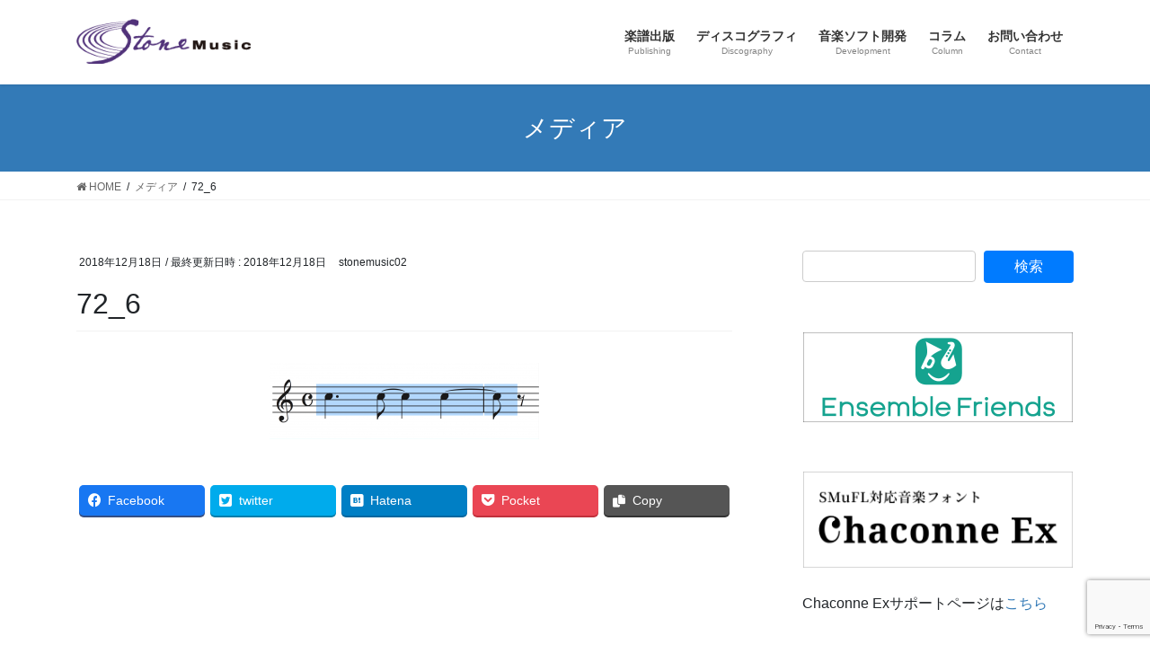

--- FILE ---
content_type: text/html; charset=utf-8
request_url: https://accounts.google.com/o/oauth2/postmessageRelay?parent=https%3A%2F%2Fwww.stonemusic.jp&jsh=m%3B%2F_%2Fscs%2Fabc-static%2F_%2Fjs%2Fk%3Dgapi.lb.en.2kN9-TZiXrM.O%2Fd%3D1%2Frs%3DAHpOoo_B4hu0FeWRuWHfxnZ3V0WubwN7Qw%2Fm%3D__features__
body_size: 163
content:
<!DOCTYPE html><html><head><title></title><meta http-equiv="content-type" content="text/html; charset=utf-8"><meta http-equiv="X-UA-Compatible" content="IE=edge"><meta name="viewport" content="width=device-width, initial-scale=1, minimum-scale=1, maximum-scale=1, user-scalable=0"><script src='https://ssl.gstatic.com/accounts/o/2580342461-postmessagerelay.js' nonce="gFAYHhr3IYBIRE3LwiXLkA"></script></head><body><script type="text/javascript" src="https://apis.google.com/js/rpc:shindig_random.js?onload=init" nonce="gFAYHhr3IYBIRE3LwiXLkA"></script></body></html>

--- FILE ---
content_type: text/html; charset=utf-8
request_url: https://www.google.com/recaptcha/api2/anchor?ar=1&k=6LeFtYIUAAAAAJTt8Bl0VgRJTSM1uwRkhCcMrsUX&co=aHR0cHM6Ly93d3cuc3RvbmVtdXNpYy5qcDo0NDM.&hl=en&v=N67nZn4AqZkNcbeMu4prBgzg&size=invisible&anchor-ms=20000&execute-ms=30000&cb=glr1h3wsczkw
body_size: 48824
content:
<!DOCTYPE HTML><html dir="ltr" lang="en"><head><meta http-equiv="Content-Type" content="text/html; charset=UTF-8">
<meta http-equiv="X-UA-Compatible" content="IE=edge">
<title>reCAPTCHA</title>
<style type="text/css">
/* cyrillic-ext */
@font-face {
  font-family: 'Roboto';
  font-style: normal;
  font-weight: 400;
  font-stretch: 100%;
  src: url(//fonts.gstatic.com/s/roboto/v48/KFO7CnqEu92Fr1ME7kSn66aGLdTylUAMa3GUBHMdazTgWw.woff2) format('woff2');
  unicode-range: U+0460-052F, U+1C80-1C8A, U+20B4, U+2DE0-2DFF, U+A640-A69F, U+FE2E-FE2F;
}
/* cyrillic */
@font-face {
  font-family: 'Roboto';
  font-style: normal;
  font-weight: 400;
  font-stretch: 100%;
  src: url(//fonts.gstatic.com/s/roboto/v48/KFO7CnqEu92Fr1ME7kSn66aGLdTylUAMa3iUBHMdazTgWw.woff2) format('woff2');
  unicode-range: U+0301, U+0400-045F, U+0490-0491, U+04B0-04B1, U+2116;
}
/* greek-ext */
@font-face {
  font-family: 'Roboto';
  font-style: normal;
  font-weight: 400;
  font-stretch: 100%;
  src: url(//fonts.gstatic.com/s/roboto/v48/KFO7CnqEu92Fr1ME7kSn66aGLdTylUAMa3CUBHMdazTgWw.woff2) format('woff2');
  unicode-range: U+1F00-1FFF;
}
/* greek */
@font-face {
  font-family: 'Roboto';
  font-style: normal;
  font-weight: 400;
  font-stretch: 100%;
  src: url(//fonts.gstatic.com/s/roboto/v48/KFO7CnqEu92Fr1ME7kSn66aGLdTylUAMa3-UBHMdazTgWw.woff2) format('woff2');
  unicode-range: U+0370-0377, U+037A-037F, U+0384-038A, U+038C, U+038E-03A1, U+03A3-03FF;
}
/* math */
@font-face {
  font-family: 'Roboto';
  font-style: normal;
  font-weight: 400;
  font-stretch: 100%;
  src: url(//fonts.gstatic.com/s/roboto/v48/KFO7CnqEu92Fr1ME7kSn66aGLdTylUAMawCUBHMdazTgWw.woff2) format('woff2');
  unicode-range: U+0302-0303, U+0305, U+0307-0308, U+0310, U+0312, U+0315, U+031A, U+0326-0327, U+032C, U+032F-0330, U+0332-0333, U+0338, U+033A, U+0346, U+034D, U+0391-03A1, U+03A3-03A9, U+03B1-03C9, U+03D1, U+03D5-03D6, U+03F0-03F1, U+03F4-03F5, U+2016-2017, U+2034-2038, U+203C, U+2040, U+2043, U+2047, U+2050, U+2057, U+205F, U+2070-2071, U+2074-208E, U+2090-209C, U+20D0-20DC, U+20E1, U+20E5-20EF, U+2100-2112, U+2114-2115, U+2117-2121, U+2123-214F, U+2190, U+2192, U+2194-21AE, U+21B0-21E5, U+21F1-21F2, U+21F4-2211, U+2213-2214, U+2216-22FF, U+2308-230B, U+2310, U+2319, U+231C-2321, U+2336-237A, U+237C, U+2395, U+239B-23B7, U+23D0, U+23DC-23E1, U+2474-2475, U+25AF, U+25B3, U+25B7, U+25BD, U+25C1, U+25CA, U+25CC, U+25FB, U+266D-266F, U+27C0-27FF, U+2900-2AFF, U+2B0E-2B11, U+2B30-2B4C, U+2BFE, U+3030, U+FF5B, U+FF5D, U+1D400-1D7FF, U+1EE00-1EEFF;
}
/* symbols */
@font-face {
  font-family: 'Roboto';
  font-style: normal;
  font-weight: 400;
  font-stretch: 100%;
  src: url(//fonts.gstatic.com/s/roboto/v48/KFO7CnqEu92Fr1ME7kSn66aGLdTylUAMaxKUBHMdazTgWw.woff2) format('woff2');
  unicode-range: U+0001-000C, U+000E-001F, U+007F-009F, U+20DD-20E0, U+20E2-20E4, U+2150-218F, U+2190, U+2192, U+2194-2199, U+21AF, U+21E6-21F0, U+21F3, U+2218-2219, U+2299, U+22C4-22C6, U+2300-243F, U+2440-244A, U+2460-24FF, U+25A0-27BF, U+2800-28FF, U+2921-2922, U+2981, U+29BF, U+29EB, U+2B00-2BFF, U+4DC0-4DFF, U+FFF9-FFFB, U+10140-1018E, U+10190-1019C, U+101A0, U+101D0-101FD, U+102E0-102FB, U+10E60-10E7E, U+1D2C0-1D2D3, U+1D2E0-1D37F, U+1F000-1F0FF, U+1F100-1F1AD, U+1F1E6-1F1FF, U+1F30D-1F30F, U+1F315, U+1F31C, U+1F31E, U+1F320-1F32C, U+1F336, U+1F378, U+1F37D, U+1F382, U+1F393-1F39F, U+1F3A7-1F3A8, U+1F3AC-1F3AF, U+1F3C2, U+1F3C4-1F3C6, U+1F3CA-1F3CE, U+1F3D4-1F3E0, U+1F3ED, U+1F3F1-1F3F3, U+1F3F5-1F3F7, U+1F408, U+1F415, U+1F41F, U+1F426, U+1F43F, U+1F441-1F442, U+1F444, U+1F446-1F449, U+1F44C-1F44E, U+1F453, U+1F46A, U+1F47D, U+1F4A3, U+1F4B0, U+1F4B3, U+1F4B9, U+1F4BB, U+1F4BF, U+1F4C8-1F4CB, U+1F4D6, U+1F4DA, U+1F4DF, U+1F4E3-1F4E6, U+1F4EA-1F4ED, U+1F4F7, U+1F4F9-1F4FB, U+1F4FD-1F4FE, U+1F503, U+1F507-1F50B, U+1F50D, U+1F512-1F513, U+1F53E-1F54A, U+1F54F-1F5FA, U+1F610, U+1F650-1F67F, U+1F687, U+1F68D, U+1F691, U+1F694, U+1F698, U+1F6AD, U+1F6B2, U+1F6B9-1F6BA, U+1F6BC, U+1F6C6-1F6CF, U+1F6D3-1F6D7, U+1F6E0-1F6EA, U+1F6F0-1F6F3, U+1F6F7-1F6FC, U+1F700-1F7FF, U+1F800-1F80B, U+1F810-1F847, U+1F850-1F859, U+1F860-1F887, U+1F890-1F8AD, U+1F8B0-1F8BB, U+1F8C0-1F8C1, U+1F900-1F90B, U+1F93B, U+1F946, U+1F984, U+1F996, U+1F9E9, U+1FA00-1FA6F, U+1FA70-1FA7C, U+1FA80-1FA89, U+1FA8F-1FAC6, U+1FACE-1FADC, U+1FADF-1FAE9, U+1FAF0-1FAF8, U+1FB00-1FBFF;
}
/* vietnamese */
@font-face {
  font-family: 'Roboto';
  font-style: normal;
  font-weight: 400;
  font-stretch: 100%;
  src: url(//fonts.gstatic.com/s/roboto/v48/KFO7CnqEu92Fr1ME7kSn66aGLdTylUAMa3OUBHMdazTgWw.woff2) format('woff2');
  unicode-range: U+0102-0103, U+0110-0111, U+0128-0129, U+0168-0169, U+01A0-01A1, U+01AF-01B0, U+0300-0301, U+0303-0304, U+0308-0309, U+0323, U+0329, U+1EA0-1EF9, U+20AB;
}
/* latin-ext */
@font-face {
  font-family: 'Roboto';
  font-style: normal;
  font-weight: 400;
  font-stretch: 100%;
  src: url(//fonts.gstatic.com/s/roboto/v48/KFO7CnqEu92Fr1ME7kSn66aGLdTylUAMa3KUBHMdazTgWw.woff2) format('woff2');
  unicode-range: U+0100-02BA, U+02BD-02C5, U+02C7-02CC, U+02CE-02D7, U+02DD-02FF, U+0304, U+0308, U+0329, U+1D00-1DBF, U+1E00-1E9F, U+1EF2-1EFF, U+2020, U+20A0-20AB, U+20AD-20C0, U+2113, U+2C60-2C7F, U+A720-A7FF;
}
/* latin */
@font-face {
  font-family: 'Roboto';
  font-style: normal;
  font-weight: 400;
  font-stretch: 100%;
  src: url(//fonts.gstatic.com/s/roboto/v48/KFO7CnqEu92Fr1ME7kSn66aGLdTylUAMa3yUBHMdazQ.woff2) format('woff2');
  unicode-range: U+0000-00FF, U+0131, U+0152-0153, U+02BB-02BC, U+02C6, U+02DA, U+02DC, U+0304, U+0308, U+0329, U+2000-206F, U+20AC, U+2122, U+2191, U+2193, U+2212, U+2215, U+FEFF, U+FFFD;
}
/* cyrillic-ext */
@font-face {
  font-family: 'Roboto';
  font-style: normal;
  font-weight: 500;
  font-stretch: 100%;
  src: url(//fonts.gstatic.com/s/roboto/v48/KFO7CnqEu92Fr1ME7kSn66aGLdTylUAMa3GUBHMdazTgWw.woff2) format('woff2');
  unicode-range: U+0460-052F, U+1C80-1C8A, U+20B4, U+2DE0-2DFF, U+A640-A69F, U+FE2E-FE2F;
}
/* cyrillic */
@font-face {
  font-family: 'Roboto';
  font-style: normal;
  font-weight: 500;
  font-stretch: 100%;
  src: url(//fonts.gstatic.com/s/roboto/v48/KFO7CnqEu92Fr1ME7kSn66aGLdTylUAMa3iUBHMdazTgWw.woff2) format('woff2');
  unicode-range: U+0301, U+0400-045F, U+0490-0491, U+04B0-04B1, U+2116;
}
/* greek-ext */
@font-face {
  font-family: 'Roboto';
  font-style: normal;
  font-weight: 500;
  font-stretch: 100%;
  src: url(//fonts.gstatic.com/s/roboto/v48/KFO7CnqEu92Fr1ME7kSn66aGLdTylUAMa3CUBHMdazTgWw.woff2) format('woff2');
  unicode-range: U+1F00-1FFF;
}
/* greek */
@font-face {
  font-family: 'Roboto';
  font-style: normal;
  font-weight: 500;
  font-stretch: 100%;
  src: url(//fonts.gstatic.com/s/roboto/v48/KFO7CnqEu92Fr1ME7kSn66aGLdTylUAMa3-UBHMdazTgWw.woff2) format('woff2');
  unicode-range: U+0370-0377, U+037A-037F, U+0384-038A, U+038C, U+038E-03A1, U+03A3-03FF;
}
/* math */
@font-face {
  font-family: 'Roboto';
  font-style: normal;
  font-weight: 500;
  font-stretch: 100%;
  src: url(//fonts.gstatic.com/s/roboto/v48/KFO7CnqEu92Fr1ME7kSn66aGLdTylUAMawCUBHMdazTgWw.woff2) format('woff2');
  unicode-range: U+0302-0303, U+0305, U+0307-0308, U+0310, U+0312, U+0315, U+031A, U+0326-0327, U+032C, U+032F-0330, U+0332-0333, U+0338, U+033A, U+0346, U+034D, U+0391-03A1, U+03A3-03A9, U+03B1-03C9, U+03D1, U+03D5-03D6, U+03F0-03F1, U+03F4-03F5, U+2016-2017, U+2034-2038, U+203C, U+2040, U+2043, U+2047, U+2050, U+2057, U+205F, U+2070-2071, U+2074-208E, U+2090-209C, U+20D0-20DC, U+20E1, U+20E5-20EF, U+2100-2112, U+2114-2115, U+2117-2121, U+2123-214F, U+2190, U+2192, U+2194-21AE, U+21B0-21E5, U+21F1-21F2, U+21F4-2211, U+2213-2214, U+2216-22FF, U+2308-230B, U+2310, U+2319, U+231C-2321, U+2336-237A, U+237C, U+2395, U+239B-23B7, U+23D0, U+23DC-23E1, U+2474-2475, U+25AF, U+25B3, U+25B7, U+25BD, U+25C1, U+25CA, U+25CC, U+25FB, U+266D-266F, U+27C0-27FF, U+2900-2AFF, U+2B0E-2B11, U+2B30-2B4C, U+2BFE, U+3030, U+FF5B, U+FF5D, U+1D400-1D7FF, U+1EE00-1EEFF;
}
/* symbols */
@font-face {
  font-family: 'Roboto';
  font-style: normal;
  font-weight: 500;
  font-stretch: 100%;
  src: url(//fonts.gstatic.com/s/roboto/v48/KFO7CnqEu92Fr1ME7kSn66aGLdTylUAMaxKUBHMdazTgWw.woff2) format('woff2');
  unicode-range: U+0001-000C, U+000E-001F, U+007F-009F, U+20DD-20E0, U+20E2-20E4, U+2150-218F, U+2190, U+2192, U+2194-2199, U+21AF, U+21E6-21F0, U+21F3, U+2218-2219, U+2299, U+22C4-22C6, U+2300-243F, U+2440-244A, U+2460-24FF, U+25A0-27BF, U+2800-28FF, U+2921-2922, U+2981, U+29BF, U+29EB, U+2B00-2BFF, U+4DC0-4DFF, U+FFF9-FFFB, U+10140-1018E, U+10190-1019C, U+101A0, U+101D0-101FD, U+102E0-102FB, U+10E60-10E7E, U+1D2C0-1D2D3, U+1D2E0-1D37F, U+1F000-1F0FF, U+1F100-1F1AD, U+1F1E6-1F1FF, U+1F30D-1F30F, U+1F315, U+1F31C, U+1F31E, U+1F320-1F32C, U+1F336, U+1F378, U+1F37D, U+1F382, U+1F393-1F39F, U+1F3A7-1F3A8, U+1F3AC-1F3AF, U+1F3C2, U+1F3C4-1F3C6, U+1F3CA-1F3CE, U+1F3D4-1F3E0, U+1F3ED, U+1F3F1-1F3F3, U+1F3F5-1F3F7, U+1F408, U+1F415, U+1F41F, U+1F426, U+1F43F, U+1F441-1F442, U+1F444, U+1F446-1F449, U+1F44C-1F44E, U+1F453, U+1F46A, U+1F47D, U+1F4A3, U+1F4B0, U+1F4B3, U+1F4B9, U+1F4BB, U+1F4BF, U+1F4C8-1F4CB, U+1F4D6, U+1F4DA, U+1F4DF, U+1F4E3-1F4E6, U+1F4EA-1F4ED, U+1F4F7, U+1F4F9-1F4FB, U+1F4FD-1F4FE, U+1F503, U+1F507-1F50B, U+1F50D, U+1F512-1F513, U+1F53E-1F54A, U+1F54F-1F5FA, U+1F610, U+1F650-1F67F, U+1F687, U+1F68D, U+1F691, U+1F694, U+1F698, U+1F6AD, U+1F6B2, U+1F6B9-1F6BA, U+1F6BC, U+1F6C6-1F6CF, U+1F6D3-1F6D7, U+1F6E0-1F6EA, U+1F6F0-1F6F3, U+1F6F7-1F6FC, U+1F700-1F7FF, U+1F800-1F80B, U+1F810-1F847, U+1F850-1F859, U+1F860-1F887, U+1F890-1F8AD, U+1F8B0-1F8BB, U+1F8C0-1F8C1, U+1F900-1F90B, U+1F93B, U+1F946, U+1F984, U+1F996, U+1F9E9, U+1FA00-1FA6F, U+1FA70-1FA7C, U+1FA80-1FA89, U+1FA8F-1FAC6, U+1FACE-1FADC, U+1FADF-1FAE9, U+1FAF0-1FAF8, U+1FB00-1FBFF;
}
/* vietnamese */
@font-face {
  font-family: 'Roboto';
  font-style: normal;
  font-weight: 500;
  font-stretch: 100%;
  src: url(//fonts.gstatic.com/s/roboto/v48/KFO7CnqEu92Fr1ME7kSn66aGLdTylUAMa3OUBHMdazTgWw.woff2) format('woff2');
  unicode-range: U+0102-0103, U+0110-0111, U+0128-0129, U+0168-0169, U+01A0-01A1, U+01AF-01B0, U+0300-0301, U+0303-0304, U+0308-0309, U+0323, U+0329, U+1EA0-1EF9, U+20AB;
}
/* latin-ext */
@font-face {
  font-family: 'Roboto';
  font-style: normal;
  font-weight: 500;
  font-stretch: 100%;
  src: url(//fonts.gstatic.com/s/roboto/v48/KFO7CnqEu92Fr1ME7kSn66aGLdTylUAMa3KUBHMdazTgWw.woff2) format('woff2');
  unicode-range: U+0100-02BA, U+02BD-02C5, U+02C7-02CC, U+02CE-02D7, U+02DD-02FF, U+0304, U+0308, U+0329, U+1D00-1DBF, U+1E00-1E9F, U+1EF2-1EFF, U+2020, U+20A0-20AB, U+20AD-20C0, U+2113, U+2C60-2C7F, U+A720-A7FF;
}
/* latin */
@font-face {
  font-family: 'Roboto';
  font-style: normal;
  font-weight: 500;
  font-stretch: 100%;
  src: url(//fonts.gstatic.com/s/roboto/v48/KFO7CnqEu92Fr1ME7kSn66aGLdTylUAMa3yUBHMdazQ.woff2) format('woff2');
  unicode-range: U+0000-00FF, U+0131, U+0152-0153, U+02BB-02BC, U+02C6, U+02DA, U+02DC, U+0304, U+0308, U+0329, U+2000-206F, U+20AC, U+2122, U+2191, U+2193, U+2212, U+2215, U+FEFF, U+FFFD;
}
/* cyrillic-ext */
@font-face {
  font-family: 'Roboto';
  font-style: normal;
  font-weight: 900;
  font-stretch: 100%;
  src: url(//fonts.gstatic.com/s/roboto/v48/KFO7CnqEu92Fr1ME7kSn66aGLdTylUAMa3GUBHMdazTgWw.woff2) format('woff2');
  unicode-range: U+0460-052F, U+1C80-1C8A, U+20B4, U+2DE0-2DFF, U+A640-A69F, U+FE2E-FE2F;
}
/* cyrillic */
@font-face {
  font-family: 'Roboto';
  font-style: normal;
  font-weight: 900;
  font-stretch: 100%;
  src: url(//fonts.gstatic.com/s/roboto/v48/KFO7CnqEu92Fr1ME7kSn66aGLdTylUAMa3iUBHMdazTgWw.woff2) format('woff2');
  unicode-range: U+0301, U+0400-045F, U+0490-0491, U+04B0-04B1, U+2116;
}
/* greek-ext */
@font-face {
  font-family: 'Roboto';
  font-style: normal;
  font-weight: 900;
  font-stretch: 100%;
  src: url(//fonts.gstatic.com/s/roboto/v48/KFO7CnqEu92Fr1ME7kSn66aGLdTylUAMa3CUBHMdazTgWw.woff2) format('woff2');
  unicode-range: U+1F00-1FFF;
}
/* greek */
@font-face {
  font-family: 'Roboto';
  font-style: normal;
  font-weight: 900;
  font-stretch: 100%;
  src: url(//fonts.gstatic.com/s/roboto/v48/KFO7CnqEu92Fr1ME7kSn66aGLdTylUAMa3-UBHMdazTgWw.woff2) format('woff2');
  unicode-range: U+0370-0377, U+037A-037F, U+0384-038A, U+038C, U+038E-03A1, U+03A3-03FF;
}
/* math */
@font-face {
  font-family: 'Roboto';
  font-style: normal;
  font-weight: 900;
  font-stretch: 100%;
  src: url(//fonts.gstatic.com/s/roboto/v48/KFO7CnqEu92Fr1ME7kSn66aGLdTylUAMawCUBHMdazTgWw.woff2) format('woff2');
  unicode-range: U+0302-0303, U+0305, U+0307-0308, U+0310, U+0312, U+0315, U+031A, U+0326-0327, U+032C, U+032F-0330, U+0332-0333, U+0338, U+033A, U+0346, U+034D, U+0391-03A1, U+03A3-03A9, U+03B1-03C9, U+03D1, U+03D5-03D6, U+03F0-03F1, U+03F4-03F5, U+2016-2017, U+2034-2038, U+203C, U+2040, U+2043, U+2047, U+2050, U+2057, U+205F, U+2070-2071, U+2074-208E, U+2090-209C, U+20D0-20DC, U+20E1, U+20E5-20EF, U+2100-2112, U+2114-2115, U+2117-2121, U+2123-214F, U+2190, U+2192, U+2194-21AE, U+21B0-21E5, U+21F1-21F2, U+21F4-2211, U+2213-2214, U+2216-22FF, U+2308-230B, U+2310, U+2319, U+231C-2321, U+2336-237A, U+237C, U+2395, U+239B-23B7, U+23D0, U+23DC-23E1, U+2474-2475, U+25AF, U+25B3, U+25B7, U+25BD, U+25C1, U+25CA, U+25CC, U+25FB, U+266D-266F, U+27C0-27FF, U+2900-2AFF, U+2B0E-2B11, U+2B30-2B4C, U+2BFE, U+3030, U+FF5B, U+FF5D, U+1D400-1D7FF, U+1EE00-1EEFF;
}
/* symbols */
@font-face {
  font-family: 'Roboto';
  font-style: normal;
  font-weight: 900;
  font-stretch: 100%;
  src: url(//fonts.gstatic.com/s/roboto/v48/KFO7CnqEu92Fr1ME7kSn66aGLdTylUAMaxKUBHMdazTgWw.woff2) format('woff2');
  unicode-range: U+0001-000C, U+000E-001F, U+007F-009F, U+20DD-20E0, U+20E2-20E4, U+2150-218F, U+2190, U+2192, U+2194-2199, U+21AF, U+21E6-21F0, U+21F3, U+2218-2219, U+2299, U+22C4-22C6, U+2300-243F, U+2440-244A, U+2460-24FF, U+25A0-27BF, U+2800-28FF, U+2921-2922, U+2981, U+29BF, U+29EB, U+2B00-2BFF, U+4DC0-4DFF, U+FFF9-FFFB, U+10140-1018E, U+10190-1019C, U+101A0, U+101D0-101FD, U+102E0-102FB, U+10E60-10E7E, U+1D2C0-1D2D3, U+1D2E0-1D37F, U+1F000-1F0FF, U+1F100-1F1AD, U+1F1E6-1F1FF, U+1F30D-1F30F, U+1F315, U+1F31C, U+1F31E, U+1F320-1F32C, U+1F336, U+1F378, U+1F37D, U+1F382, U+1F393-1F39F, U+1F3A7-1F3A8, U+1F3AC-1F3AF, U+1F3C2, U+1F3C4-1F3C6, U+1F3CA-1F3CE, U+1F3D4-1F3E0, U+1F3ED, U+1F3F1-1F3F3, U+1F3F5-1F3F7, U+1F408, U+1F415, U+1F41F, U+1F426, U+1F43F, U+1F441-1F442, U+1F444, U+1F446-1F449, U+1F44C-1F44E, U+1F453, U+1F46A, U+1F47D, U+1F4A3, U+1F4B0, U+1F4B3, U+1F4B9, U+1F4BB, U+1F4BF, U+1F4C8-1F4CB, U+1F4D6, U+1F4DA, U+1F4DF, U+1F4E3-1F4E6, U+1F4EA-1F4ED, U+1F4F7, U+1F4F9-1F4FB, U+1F4FD-1F4FE, U+1F503, U+1F507-1F50B, U+1F50D, U+1F512-1F513, U+1F53E-1F54A, U+1F54F-1F5FA, U+1F610, U+1F650-1F67F, U+1F687, U+1F68D, U+1F691, U+1F694, U+1F698, U+1F6AD, U+1F6B2, U+1F6B9-1F6BA, U+1F6BC, U+1F6C6-1F6CF, U+1F6D3-1F6D7, U+1F6E0-1F6EA, U+1F6F0-1F6F3, U+1F6F7-1F6FC, U+1F700-1F7FF, U+1F800-1F80B, U+1F810-1F847, U+1F850-1F859, U+1F860-1F887, U+1F890-1F8AD, U+1F8B0-1F8BB, U+1F8C0-1F8C1, U+1F900-1F90B, U+1F93B, U+1F946, U+1F984, U+1F996, U+1F9E9, U+1FA00-1FA6F, U+1FA70-1FA7C, U+1FA80-1FA89, U+1FA8F-1FAC6, U+1FACE-1FADC, U+1FADF-1FAE9, U+1FAF0-1FAF8, U+1FB00-1FBFF;
}
/* vietnamese */
@font-face {
  font-family: 'Roboto';
  font-style: normal;
  font-weight: 900;
  font-stretch: 100%;
  src: url(//fonts.gstatic.com/s/roboto/v48/KFO7CnqEu92Fr1ME7kSn66aGLdTylUAMa3OUBHMdazTgWw.woff2) format('woff2');
  unicode-range: U+0102-0103, U+0110-0111, U+0128-0129, U+0168-0169, U+01A0-01A1, U+01AF-01B0, U+0300-0301, U+0303-0304, U+0308-0309, U+0323, U+0329, U+1EA0-1EF9, U+20AB;
}
/* latin-ext */
@font-face {
  font-family: 'Roboto';
  font-style: normal;
  font-weight: 900;
  font-stretch: 100%;
  src: url(//fonts.gstatic.com/s/roboto/v48/KFO7CnqEu92Fr1ME7kSn66aGLdTylUAMa3KUBHMdazTgWw.woff2) format('woff2');
  unicode-range: U+0100-02BA, U+02BD-02C5, U+02C7-02CC, U+02CE-02D7, U+02DD-02FF, U+0304, U+0308, U+0329, U+1D00-1DBF, U+1E00-1E9F, U+1EF2-1EFF, U+2020, U+20A0-20AB, U+20AD-20C0, U+2113, U+2C60-2C7F, U+A720-A7FF;
}
/* latin */
@font-face {
  font-family: 'Roboto';
  font-style: normal;
  font-weight: 900;
  font-stretch: 100%;
  src: url(//fonts.gstatic.com/s/roboto/v48/KFO7CnqEu92Fr1ME7kSn66aGLdTylUAMa3yUBHMdazQ.woff2) format('woff2');
  unicode-range: U+0000-00FF, U+0131, U+0152-0153, U+02BB-02BC, U+02C6, U+02DA, U+02DC, U+0304, U+0308, U+0329, U+2000-206F, U+20AC, U+2122, U+2191, U+2193, U+2212, U+2215, U+FEFF, U+FFFD;
}

</style>
<link rel="stylesheet" type="text/css" href="https://www.gstatic.com/recaptcha/releases/N67nZn4AqZkNcbeMu4prBgzg/styles__ltr.css">
<script nonce="4sSARDUvF5mS_FURtcjweA" type="text/javascript">window['__recaptcha_api'] = 'https://www.google.com/recaptcha/api2/';</script>
<script type="text/javascript" src="https://www.gstatic.com/recaptcha/releases/N67nZn4AqZkNcbeMu4prBgzg/recaptcha__en.js" nonce="4sSARDUvF5mS_FURtcjweA">
      
    </script></head>
<body><div id="rc-anchor-alert" class="rc-anchor-alert"></div>
<input type="hidden" id="recaptcha-token" value="[base64]">
<script type="text/javascript" nonce="4sSARDUvF5mS_FURtcjweA">
      recaptcha.anchor.Main.init("[\x22ainput\x22,[\x22bgdata\x22,\x22\x22,\[base64]/[base64]/[base64]/[base64]/[base64]/UltsKytdPUU6KEU8MjA0OD9SW2wrK109RT4+NnwxOTI6KChFJjY0NTEyKT09NTUyOTYmJk0rMTxjLmxlbmd0aCYmKGMuY2hhckNvZGVBdChNKzEpJjY0NTEyKT09NTYzMjA/[base64]/[base64]/[base64]/[base64]/[base64]/[base64]/[base64]\x22,\[base64]\\u003d\x22,\[base64]/VMOkYMKSBjrDm8OAwqjCrVhbDcK/SFIrwq3DmsK/[base64]/wpfCtBfCpVzDs8OIeyspMcKMAcO4wqF/[base64]/CpMKSwqRNw5rCv8OJYcOZY8KAw5TCgiNHK1fDkwwKwq4Rw7bDjsOmZDRhwrzCl3Nxw6jCkMOaD8OleMKVRApTw6DDkzrCmEnConF4ScKqw6BoeTEbwrpCfibChg0KesK3wobCrxFSw53CgDfCtsOHwqjDiBPDvcK3MMK6w5/[base64]/[base64]/wo7Ci8KEw78Dw5DCi8K3wrocesKlbMK4JcKDQ8OYMRjCjylvw4ZqwpzCmwhPwr/Cr8K5wozDtgknc8OXw5cUZloxwpNHw4VSA8KlTMKSw7HDnlczTMK8IXzClDQ5w6pqa2bCtcKJw6c5wqrCtsK1X1oUwoJ4KgJ1wpEBNcOqwpQ0VsKQw5bDtmFgw4vCt8O9w7g8eVQ5OsOGdwNlwpowJ8KKw5bCn8Kpw48Xw7XCmW5swqVPwptPax8HP8ORVk/DvzfCrcOIw5s/w4Rtw48CUVh7XMKZEAbDrMKJNsOoK219WhPDsktDw7nDoVhfGsKpw5B6wplNw5NvwoZMchtRA8KkF8Ohw4p/w7lmw5rDocOgIMOIwoUdCBoBFcKawq97VQcwUUMyworDtMKOIcK2MMKdNR/[base64]/IcOBw63DhcOZE3tvw6/CknzDiHPDkzHCt8K1eyB+F8O7YsOWw6xEw5fCrHDCp8OGw7rCvsOAw7s2UVIYf8OxUAvCg8OFBAIfw5cwwoPDjcOXw5XCl8OXwrvCuR9Gw4PCl8KVwql0wqbDrAhSwr3DjsKWw6J5wr0rIsK1MMOZw6nDpWB0bz9RwqjDsMKDwpnCrGPDsn/DqQrCnV/CvTrDqnsswqIFcC/Ci8Ktw6bCssKMwrBOPBfCvMK0w5/Dn0d5GcKgw6jClwVzwoxdPFQBwqAqCnnDrEUfw4xIMlh1wqvCi3oYwpJ9P8KaWTnCvl/CscOdw5vDlsKpSMKfwr4WwoTCl8KjwpxpLcOfwp7CiMK7CsKYQzHDqMO+HzHDkWBxEcKmwr3Co8OuYsKjS8KwwrzCrUDDuxTDhhbCiTjCm8KdEBwXw4dCw7DDu8KmKUHCuXTCsR1zw77CisK+b8KBwoU0w65fwq3Cm8OJUcOsI2rCqcKww7/DsirCoWnDl8Ksw6pvB8ObSFIbasKCNMKBU8OvM1R9McK1wp4ZJFjClsODbcO0w5BBwpMKc3lXwptBw5DDu8K/csKtwrQYw63CucKFwrnDiG4Ic8KCwonCpn3DqcOJw6URwq03wr7CksONw5rCvx1Iw448wr99w4TCjhzDvjhmcH19OcK0wrhNY8OFw6rDnkHDmcOfw5RnWsO7S1XCncKmHBIrVx0Cwp9lwr8HN1HDgMO7elLCq8KeBXAdwrtQJcOPwrnCiAfCoXfCqynDocK2wq/Cp8OCdMKvE3jCqnAWw51sasO8w5Mcw6wPK8O7CRrDlsKOYsKGwqHDlcKgR1kSI8KXwpHDqlFYwqLCj3rCp8O8CsOcGijDmxXDoH3Cl8OjMmfDjQ82wqtEAUF0AcOxw41fKcKYw5LClWvDlFPDsMKow7/DvQZ4w5bDoyB+N8OfwoLDiTDCjRBQw4/CjVQ2wq/[base64]/[base64]/Ds8Oow7M5PRzCu2sYOz4kRsOeKgjDlsKuwrA0GD1bQSTDjMKBLsKqMsKMwoDDk8OQHGTDtG/Duj0Jw7LDhsOyImHCmQpafmjDuwAww7UKEsO/QB/[base64]/DhGfCkQ7CjcK0EsOBGUrDlsObQk9QGDF0QRfCg04aTyt1Z8KRw7bDpsODTMOOZ8OTFsKhImkKf3JZw4zCssOGBWh/w7nDlkLCuMOAw5nDtUDCsB0Iw5NDwpYYKcKtwoHDllYrw47DuETCnMKmBsK/[base64]/w4nDmAnDn8O6ai7DhSjCpkMYdcKjwrvCnBrCrU3Cj1jDv07DiEbCmz9uJxXCmMKnD8OZw4fCm8O8ZzEYwo7DtsOBwqs8WCxOAcOTwoA5MsK7w5BCw77CgMKMM1UPwrPCmQ0gw67ChEZhwoBUwpB/[base64]/CjcOIwoF9b8OlY8KRRsOacsKtwowzTsO+ZgtCwoTDmxY1w7dXw4LDiDvCl8KVAMOMFGLCt8KJw5LDrVRewog+aTsbwpFFfsOhB8Kdw4RGJF1cwp9VETjCj3VYbsOfbDAxUcK/w5HCqhtFecKDdcKGSMOsHjfDtHfDvMObwp7Ct8Kvwo/[base64]/w5AbBWl9JRvDiU90wqjCtMKAw4TCiUlhw7kiQC7ClsKdB3pxwpHCjsKxCj1LFT/Dl8Oaw451wrfDlsK9Gn0nwrkZcMODTcOnWT7CsXIKw4Bdw7XDrMOkBsOBcTc8w6jCsklIw6LCtsOiwp7DvW8nf1DCl8Kuw5I9UlhRYsKWBFgwwppXw5h+AGrDqsOhBcOIwqdww6AAwrg9w5x8wpM2w6LCpnDCk2kOO8OOCTcqYMOWK8OcUi3CqRVSNWV/[base64]/[base64]/DlUFLw6dSJcOww5HDj2AxPnvDjlh+w7HCucO7IMONw7rCgMKbTcKUwqdCdMOwM8KJM8K0SWQYwqg6wrpCwqsPwrzDulBSw6p2T2LDml0FwoXDhsOoKARbQ2xzVR7DtsO+wq/Dlmlswq0QFRdvMiV8wq8NW0U0FRkOFn/DmzNlw5XDqynCu8Kbw6zCuDhHI1ckwqjDvmPCqMOXwrJBwqx9w7TCjMK5wp0yCxrCp8K/w5V4wrdowqPCkcKuw4fDhzJsdSNow4NaE2seVDHDhcKzwrR2Q0xJZ1IEwqLClhPDhGPDgG/CkCDDrcKHWzoQw5DDlQJHw5/ClsOHDWnDoMOIbcOvwqlnX8Krw6FLLC3DmH7DjiDDlURFwrVaw7gnV8Kww6cKwpZiLBhowrXCqS/DigEww6J/[base64]/DvEPCjcKPVnUZLBbDqsOpJ8O/wrXCrMKqVVXCriLDv150w6PCiMO2w78GwrPCjCLDmH3DmjxNYlInIMKSesO0TsOmw5sfw7UGKC/Dl2cvw7YrB0PCv8K9wptFasKuwogeax9DwoBZw7o7QcOwTVLDhXMcWsONIiAPaMKYwpo5w7fDpMOkcQDDmhzDnzzCpcOdH1jCncOKw4jCo0/Dm8Oyw4PDukp6wp/Dm8K8JERSwqwywrgHRz/CoURvDsKGwqBqwqrDlS1HwrUHQcO3RsKHwoLCr8Kmw6PCnGU/w7FJwo/CrMKpw4HDjVzCgMO+ScK7w7/[base64]/[base64]/CqcKwwpHCjV05wqUyLMOZwrEpw7Fzw4DDnMKiMUfDngnCljZrwopUDsOPwpfDgMKhfcOnw5XCscKfw6p8HyrDjcK6wpLCtcOQUUjDpkJQwo/DoTJ9w5LCiGjCoXhYeml3dcO4BXI4dE/Dk2DClsOewozDkMOAF2HCv1TCsjk4VSfChMO/wqpTw7dEw61uwohVMzrChiLCjcOWd8OoesKARWR6wrvChm1Uw5rCgFPDvcOYbcK+Ph/[base64]/Cp8KyHMOtYSvCgMOAOHlKNkU/TMOJPyBXw5xmHMOgw77Ck05tIXfCqBzCoxYqUsKkwr5LRkENcz3DlcKtwrY6LsKxZcOYZhQOw6ZtwrDChRLCkcKCw5HDt8Kgw4DDmRQZwqzCn2Efwq/Dj8KFacKkw57DpMKcVAjDh8KNUsKRAMOdw4h1P8OrNWXDicK7IwTDrcOGwqHDlsO0P8KEw7zDqVrDh8OODcKgw6Y1LSbChsOFJsKyw7Umw4lNw7prGcK0TDFpwpRzw4gVEMK9w4vDlGYZXsOVRSlPwobDocOCwoAUw6c5w4dtwrHDr8KSRcOVOsOGwoRYwo/Ct37CksO/ETx9SMK+BsKwTA91VWDCosKeYsKmwqABZsKFw6FCwpBIwq5BScKJwrjClMKvwrBJEsKFZMOUQRXDmcKLwqHDt8K2wp/Du1ltBsKBwrzCljcZw5/DosKLL8K+w7zDnsOpZHdFw7zClyBLwoTCqsKtYE0bDMO1DGLCpMOVwq3Dl1xqCMKuUl3Dn8KXXRsIaMO/aldCw4TCn0k3w51FFnvDucKkwojDhsKew67DqcOcK8KKw7nCuMKUSsO8w77Dq8Kiw6HDoUJKFMOGwozDt8Orw6wKKhA4RsOqw5rChTp2w7F/w7vDlBV4wrjDrXnCmMKiw4nDp8OBwoXCkcKQfsOPKMKqUMOdwqZcwpd3w6R3w7LCjcKBw4IvdcKxemjCpy/[base64]/Cj8KlwrZQwqbDrMOxw4F0w4HDoGR2w5kSasKbfcO+R8KpwrzCscKEITTChUkXwrctwooHwp1aw61NM8Ofw7vCoxYPFsOCKWLCqsKOCDnDlRhoKFLDs3DDvnzDksODwrJuwrsLbQnDh2YPwrjCmsOFw4RBe8OpeirDmmDDscO/[base64]/JAErwoBYw77ClcK8AcKDwobDocOhw6kEw57Dn8OBwrMXOsKrwrUKw4PCqhArEQs2w4/DjVwBw7jDkMKbdcODw41PKMOyL8O5wqgTw6XCpcOHwq3DkRbDkAXDtSzDnwHCgcKZekbDqMO3w7pveVnDnQ/CgEHDjQ/CkF4rwqTDpcKnCllFwrwew7HCksOUwokoUMKTa8OXwpkTwoVmBcK8w5/Cl8Kpw5VbQcKoRwTComrDlcK1WkvDjx9LHMO3w58Cw4nCgsKKOSPCrTAmOcKtdsK0EQ0dw70jPcOdAsOPDcO5wpdrwqpXbsOIw5AHelV8wqNzE8O2wqxnw7Vew53CklssIcOuwp4cw65Pw6/CjMOVwpTCm8OSS8K8Qxcew716J8OeworCshbCrMKuwofCq8KbEw/[base64]/ClgbDhcOPZ8O1w7XDqHUjQ8K0KMOjw78Vw53DpSvDhV86wrDDsMKEbcK4B8ONw5FMw7hmTMODFxQow7EpLh/Cm8KWw6MJMcOvwrrDgVxeDsK7wqrDosOrw4nDmBY+XsKfTcKowqs5GWwtw5gRwpjDmsKxw6MIEX7Csz3DtsObw5VXwrV0wp/CgBhMPcOfajpHw6XDtQnDuMOhw6FSw6TCl8OkOWd9asOMwqXDksKxPsO/[base64]/Dt8OwwqsawpjDiU3DjSEjw4/CpyPDhMOtHFw/[base64]/wrdfC8OUODNSw7XCpsOBbsOdw5vCkX7CmkAObj0nWWrDpcOcw5TDrXtDUcOLLsODw7bDmsOQK8Ovw7EiJMO8wrg7woFpw67CqsO6EsKZwrrCnMKTPMKBwozDgcOYw7jCrRDDpil5w6tRFMKGw5/CuMKrbMKiw6nDncO8Yz4zw7vCtsOxNsKsL8Kswo0jR8OLMcK8w7MdWMK2WwBfwrfCrcOVFGx5UsKLw5fDiRpxCgLCrsOYRMOKZGtRQDfDv8O0WhcZSHsdMsKuQF/DisOAaMK/NcKAwrXCnsOlKDrDs2Yxw6nDlsOTw6vCvcOwdVbDkk7DjMKZwq9ESFjCkcO8w4nDnsKRLMKSwoZ8Mn/DvGZxOUjDosKGLEHDglDCgllpwqdRcgHCmmxzw5TDmAEDwoDCvsOBwofCrzrDtsOSw5BAwrbCicOewohkwpFEw5TDkkvDhMOPHBYdcsKROjU3IsKMwoHCvsOSw7PCvMK+w4zDmcO8a2vCosOOwrjDu8OzHxcjw4QkEwZAZcOSFsOfW8KFw61Mw7dHBhcSw6/DoVBxwqJ3w7fDtD4QwpXCksOHwozCigdBWwxyLyDCuMOqIiQCwppeXsOTwoJpdsOQM8K0w4LDuC/[base64]/CrMKafFdyw4zCujhDS8OgwplYfMKaw7RLwps5w74FwpYNcMKlw6nCrMOLwqjCmMKHCkDDokjDj1TCgTlkwoLCnngPScKEwopkTsKoMxE6DhRUF8K4wqLCgMKiw7fDscKKDMKHNUgXCsKrZl4owpPDvsOyw4LCrcOEw7xDw5JBL8O5wp/DgwHCjE0Aw6MQw61KwqvCn2cnF2xFwphAw6DCh8KxR24eXcOWw4AKGkl/woUuw5oqCQllwrfCjgrCtGpLSMOVcBPCscKmLUhUbWLDh8KLw7jCiw4NDcO9w4TCmGJgBwrCuAPDtWx4wqI2LsOCw5/[base64]/CoC1VZ8OjZcKyw48tZMOMw6rClB11w6LCt8OfGB/[base64]/Cnz7DkwDDnkdnG8OYbMKFwr7DvMODw4PDhgfDjcOAdsKgPxjDi8KGwq0KSmLDvzbDkMK/WD14w7xbw4lHw619wrPCmcKrQMK0w7TDlsO3CE8ZwqN5w4xEdMKMJHZlwpRmwrLCusOKTQljKsOrwpXCisOdwqDCrDsLP8KZLMKvXiU/emnCpFMawrfDhcO3wqTCnsK2w4rDmMKSwp0NwpHDoD5ywrkoByVhf8KNw7PDrDzCqg7Cjy9Bw6DDkcOhJXbCsQF+dE/CrhHCuFUYwrFgw5vCnMKyw4PDqVjDv8KAw7zCvMO7w5hXLMOdAsO+Mwx+LF5eRsKmw65wwrVUwr8hw5Qaw5Rhw4QLw7DCisOdAzZLwp5pUxXDnMKGA8Kcw7jDq8KcJMOmFwXDpz/Ci8KyegTCncOnwrrCt8O2UsKBdMO5Y8KLTxjDk8KDShA+wrZYKMKUw60MwoLDksKENBV7w7g2WMK+a8K9EBvDvm7DpMK2E8OZUsOSccK5UHUXw611woMhwrNzRMOjw4/CtmvDnsObw7DCkcKcw5TDiMKxw6vDqcKjw6rCnRUyW09NLsKowrYPTU7CrwbDoSLCrcKXPsKmw4MeIMKpLsKBDsKJZmY1MsOaCwxuFzfDhhXDgAY2NsO9wrXCrsODwrk7OUnDpHIQwq/DnB7CuV9MwqHDn8OYLzrDnkbCmMORMnHDvinCq8KrGsKVQ8O0w73Ct8KEw5EZw7HCtMOJTDXDqmPCk0vDi342w7DDsnUhbloIAcOFR8K2w4DDvcKbP8KawpEZCcOZwr/Dh8Kqw6TDnMK4wrnCmD7ChxLCvUlkDk3DkzLCvCTDucO5a8KMbVU/B1rCtsO2MVnDhsOhw73DksOURx4+wrnDrSzCtcK7w5Q8w51pDsKNFcOnS8OwZnTDlGnCg8KpZ2JPwrR8wrktwrPDnHkBYHEBFcOVw69janLChcKSZcOlO8KJwoocw57DqivDnGLClCXDhcK7AsKHAHw/IC1vYMKREMO4MsO8Pkk6w4/CrHfDisOYQMK7wq/CkMOFwo9IbsKKwoLCuynCisKOw7nCsQpFwqNew6/[base64]/[base64]/DqcOLw4rCrQJ7w6gtTMO0wqVXeMObIkvDlVrCoBhZDMKgb0rDqsKswrzCgA3DoDjCh8OrWklhwrXCkATCo37CqTJYP8KJF8OsOx3DnMOCw7XCucKGWQ/Dgk4sVMKWScOhwpMkw4HCq8OdNsK2w7XCkjHCnyzClWgqU8KjVA07w5TCgSJ5QcOkw6bClHLDqwIBwqFzwoUTV1LCjmDDqlTDrCfDn0fDqRHDtMOtw4gxw5JCw77Cpn9Ywr9/woHCq2PCh8OZw4vDhMOFZcOvwq9NKh9WwpbDjMOfw5MdwozCqMKdPS3DvRLDi2zCgcK/T8Osw5RNw5RGwr5/[base64]/w7lBOcKoD3ZWYSgqw7R8wrzDrgIgU8KTK8Kpd8Kxw4/DocOSCCTCh8Ote8KUH8KuwrM/[base64]/Cp8KhTArDg0EXwqfCmz3CtUjCvhQjwrnDthvDvzlyD2c1w4fCkyLCvcKqdgtxb8OLBkPCmsOgw7bCtTXCjcK3f2pQw69twqBVXXXChS7DkMONw4srw7fDljzDnxwlwqLDuQFPOj4mwpoDwr/DgsOJw4UOw7dMe8OSXnM2Mgl4RinCqMOrw5gnwooTw5jDs8OFFMKkX8K+Dn/CpUXDpMOHPw17PX5Lwr52LWDDisKgdsKdwo/Dn3bCvcKFwrnDj8KtwrTDnzvCnMK2cgzDicKlwobDvsK8w7jDicO/OC7CiG7Cl8O5w7XCtcKKSsK4w4fCqFwMAkABfsOVLFZ8HsKrH8OJVW1NwrDClcOlVMKvV2E+wrzDhBAswpM7WcKXwqLCnS4pw50jU8KNw6PDvcKfw7DDl8KBVsKNUBZXBCrDucO7w7xOwpFofVIuw6fDsSTDn8Kxw5rCj8Orwr/CnMOPwpYIQMKGWwHChxTDm8OCwp4xMMKJGGbCrAHDhcOXw4rDtMKCThTCk8KTOy7Cu3wjAMOUwovDjcK1w4wCG0lXTG/CtcKMw6oeeMOzA3HDg8O4S2jCssKqwqJiR8KvJcKARcKYLsKxwqJtwp7CmjtYwr4ew5jCgg5uworDrWw/[base64]/MMO6P8OuYmvDhG4vEkfDikDDpcK5wrUmaMO3eMKAw55oO8KvOsOFw4/CinrDi8ORw44obsOJUC0sDsOvw7rCpcODw5XChFF0w5djwpnCnT1dBnZSwpTCl2bDgQwLMRFZaTVYwqXCjhB8UhRUd8O7wrsMw6LDlsOMS8Ogwpd+FsKLDcKQdFFdw6/[base64]/wr3DrsOoVMKzw7bDix7Dsh7CmHY3woLDlMKJHsKQDsKWJmMNwos3wrV7Wz/DmEtTw4XCiwrChkN0wrjDsh3DuAdYw4vDikAqwqI5w7HDpA/Ckjprw5rCnW9yE3FrdF3DixocLsOmdH3ChMOlScOwwpl+H8KdwrzClsOSw4jCtQzDhFgbPxo2Nnktw4jDsSFZeCbCoHp0wrHCi8Ogw4pvDsKwwp/DjFU0LMKZNgjCv1PCsEE1wqPCusKhHhRaw4/[base64]/CnF06wpd+w5FxwoZKBMONUjB+w4XDn8KXw4nCjH/ChFnCoTrCk2jCsEddUcO7XlJAecOfwrvDrRZmw7TCmi3Dg8KxBMKDPmPCisK+w43CkwXDs0V9w57Cl14Wc3MQwqkSCcKuRcOiw4fDgXjCrW/DqMKIXsKkPTx8dg0ww5HDq8K+w5bCg1gdXk7DjUI9McOGaQRYfx7DgU3DiCUpwpU/wosMQ8KywqVyw5Q/[base64]/[base64]/DnMKuZMKCwolDQjUBwoHCosOULFXCnUBtwqcZw6tzEMKeYQgAY8KoKEfDswZdwpoMwovDqsOZVMKDJMOQw7ttw7nCgMOlfMKAfsKFYcKDKm4KwoHDvMKpCxjCpWrCv8KiBnVebgocXiTCjsO2ZcKZw7NUTcKhw5gbRE/CpHrDsCzCp1rDrsOkTi3DosKbHMKBw6B5eMKuOiDCj8KLKjoYZsK9NwxSw4lOdsKbfw3DtsOxwrHClDd4XsKbYwRgwqZRw5HCm8KECcKnWsONw7lbwpbCk8KAw6vDo2QUAMOpwrxbwr/Dr3o5w4PDjB7CmcKGwoJnwrzDkQ/DrRlEw51obMKAw77Cg2/DisKlwqjDmcO4w7YfKcKawoojN8K2ScKOdsKFw77DrXdPwrILQFp2K25pEgPDmcKBcg3DjsKudcOZw7fCgh/DtMKQcxB4OsOnXggyQ8OfbDrDmhgPDsK1w4jCs8KDM1HDoj/[base64]/Dv0Qmw5rCm3cwLsKCXsKmLsOHwrNUw63DuMOeMnzDqhDDkDPCmRzDvV/ChEvCuhTDr8KlNcKkA8K3IsKtW17CrV9Jw67Cknd2FUMDcDvDjXzCiADClMKUbGptwqN8wph2w7XDhcOrUG8Ww4LCpcKbwprDpMKvwqzDtcOfUljCkRUKCMKxwr/CqEMHwp5vaC/Chipww7TCs8KNeRvCh8KyZsO4w7jDsg8wHcO+wr3CuxhqLMKQw6gow492w4PDtibDjjcHPcOew7sgw4Akw4oPZcOhcQXDmcKTw7QfW8KnRsKSLAHDm8K9NwJ/w5xiw47CnsONBSfDl8OQHsOtYsKMS8OPeMKHbcO5wrPCnylZwrV6JMOvbcKPwrxHw5t2IcKgXMKNJsO6CMKcwrw/CUnDq2jDvcOCwrfCtMOgUMK4wr/DicKPw749B8O/[base64]/BMOSwpgTT8K0w77CsMK7w5DDqkXDgcOAwptEwrJowptEUsO4w717wpjClRpwIkHDvcOew5oBUjoaw5DDlhPCncKRw5Yrw6bDoxTDmhlkQEvDgE7Dn00zPmLCiTTCkcKBwq3CqsKww44FbsOlX8Ojw6zDkwPCkEjCnzLDjgTDvU/CtMOpwqFowoxswrd3YT7Dk8OFwpzDocO6w5TCv3jDhcODw7lLGzs0wpx5w4YeSybCksOcwqohwq1FGi7Dh8KdO8KjNVQKwoR1FRbChcKiwoTDosKecnTCgiXCl8OJf8KvDcKEw6DCpsKrKWxNwo/CpsK6KMK/[base64]/UHl9w4TCoMKnCcK3fXp0fMOsw7Baf8KhJ8KUw6gLGi8XeMO9PcKWwpZ7TMO3S8K0w5ttwobDhUvDscKYw4vDlE7Cq8OkS1rDvcKnVsKwCcOcworDgBxpG8K2wp7ChsKaFMO3wrgEw53ClTQ9w7UXScKSwqTCjsOuYMOxRkLCvVELexpQVDvCqwLCi8K/[base64]/DqxPCj8KLVlBNwr4XwpTCqzzDo3vCoCEgw6B5JTPDvsOrw6HDiMONV8OIwqDDoxTDuzx3Rl7CoRMaWkVlwq/CjMOaK8Omw5sCw63CmnbCqsOfQXXCtcOTwojCm2Uqw4phwofCp3DDisOIw7E3wog1VRvDrC7DiMKAw7s0w7LCocKrwpjDlcKtKA4VwrLDpj5lAkvCpcKuH8OaNMKhwp98QsK+HMK/woomEU5RMAFCwoDDjDvCmXkGScOdcHTDrcKidErDqsKaZsOzw5FTBFjCojJadGjDhl43woN4wpHCvHAiw5tHLMOqQw0qW8OwwpdSwrJIfCliPsKgw59oTsKWRsKvYMKrVifDqcK+w59Qw6zCjcOXwrDDmMKGaBbDmMKvMMO5AcKPD1PDuyPCosOmwoXCosOsw6hswr/DisOkw6fCucO5fXlvH8OvwoFEwpXDm3xgYGjDnEwVYMOWw5vDnsO0w7kbY8KmEsOyacK0w6bCq0JsK8Odw4fDmEDDmMOrYjYowr/DiTU2O8OCIl3DoMK1w71mwrxLwqPDlSxSw6/DoMOvw4fDsnAzwpbDqsOAGkRfwonCssKycsKDw4p5Z0k9w7ETwr3Ds18AwozCo3JgJw/DkzLDmgDCmsKyXMO5wpo3bXnCjB3DqyPCqxHDu0IzwqlLw70Rw5/ClDjDmzjCtMKkV3rClW7DvMK2IsOfOwVLNj7Di2wrwpDCv8K5w6LCtcOuwqXDsyrCsmjDkF7Dsz7CiMKgZcKfwrICw7R4e09VwrbCrk95w6QwLkdnw5JDLsKnKzLCj35Pwq0qS8KjA8Kowr4Tw4fDm8OpZMOSDsOfD1sxw6nDrsKtXkJaf8KEwrQsw77Dpj/DoFPDlMK0wrU9ITMMYXYXwoh9w58mw7Nww71TbWINImLDnQsmwo9GwrRuwrrCu8O2w7LDmQTCnsK9GzDDvGvDncK5wrg7wpA0S2HCjsOkBV9IU2BINBLDvQRCw6/Dh8O7E8O6U8OncSo3wpgHwq3DmcOBwqx5EMOSw4kCe8OAw7FAw4gNBQg3w4zClcO/wrLCpcKASMOyw5Qxw5PDpMO2wq5ywoMfwrPDrFEWXQvDjsKffcO4w65rc8O+CMKeYTXDj8OKMkggwoLCmsKQZsKtCD/DgRHCtsKsSsKjQMOUWMOrwqBZw7vCklRswq9kZsO2w63CmMOCdhgUw7bCqMOdNsKOQ0gVwqNMTcOQw4ptAcKwb8OFwr8Lw5fCpXAZOcKpH8O5P2fDmsO6Y8O6w5jCoiYbOF1uImB1JQkUwrnDjA1kNcORwo/DlcKTw4bDncOXY8K9wpvDhMOEw6XDmSdKZsO/UibDhcOnw7UJw4bDhMOWY8ObRQTCgAnCmEhzwr/CuMKdw6VNN0QMB8OpHX/CpsO6wpjDmHtUecORbA/DnWlgw5fClMKAMzPDq2low63CkgbDh3BWJn/CmyAjMS0mH8Kqw4/DsxnDm8OJWk5Cwo48wpjDvWkxBsKOBlvCp3c1wrLCmG82ecOJw4HCuyhiYBXCisOBXhkXIVrCnEoNwpRZw6ppWWUbwr0vHMOMLsKSBw5BCB8Ow6TDhMKHcWvDqAIMZDrCg158HMKtC8KBw6xLXFlxw4EDw5nDny/Cm8KkwpZWRUvDosOTf17CgCMmw79QOCV0FAppwrbDicOxwqPCgMOQw47Dk0DCvHJIAcK+wrcvTMKNHnrCvSFRw5rCssKNwq/DgMOSw67DrHLCmyfDlcOXwoE1wozDh8OudEJrd8Kmw6rCk23DsRrCkxjDtcKYOxFONmgsYWVpw5IPw6pVwobDgcKTwqtxw7rDvF/Cll/DlRsxI8KWIR1NK8OVCMKVwq/CpsKCI0F0wqLDv8K4wpJLw4vDuMKqSX/DtcKGbxzDgEwXwpwheMKAak4fw5gjwpwFwq/DlgDChAhVw5vDoMK0w5tlWcOHwpXDrsKWwqLDsmjCrCRkDRXCosK7Qwcuwr1Qwp9awqzDtAdAIcKuSGZCSl3Cp8KAwqvDs2xVwqcsLHYTACY8w7ZSESsZw7hNw60PeAVHwrfDt8KKw4/CrMKlwqB6EMOMwoXClMKaMR3Dl2jChsOSOcOVRcOWw4DDp8KNdCJTQX/ClF4gPcOsUcK6cXwFTnEMwpYvwr/Cr8KaRzYtO8KKwqjDisOmKMO+woXDqMKRHXzDpGxWw6oiLH5tw65ww5HDvcKNCMKhdAkBacKVwrpGZkRxCj/Dh8Oow5E4w7bDoj7DhwVJe1l+wqZIw7PDt8Omw5towqjCqjnCssO1CsOJw7HDmsOcbRDCvTHCvMOwwr4FawwVw6AIwrw1w73CtGHDlitxfcOGViFUwpjCixrCtsOSAcKkJ8OmHMKTw7XCh8Kpw75iCGZaw6XDlcOEw6zDusK0w6wuQsKQesOfw7BawqLDnmLCt8KCw4/Cm1jDmFJ3b1PDucKKw4sCw4jDgxnCqcOWYcKpCsK7w6jDqcOow5Fhw5jCli3CtMKpw5DDk2/Ct8OKA8OONMOcQTjCsMKsQcKSIzF9w7Yfw7DDn1XCj8Opw65IwrQbXmwqw7rDpcO4w5LDl8O2wpzDtcKew6w5wqN2PsKAfcOMw7LCs8Kaw7zDlMKKwo8ow7/[base64]/DmmXCvcOgI8K8Ey0Iw7LDm8KuworCrTNfw6HCgMKZw6oxUcOBN8O7LsO1TQEya8Opw57Cg3MJY8Ond2oweA7CnWrDqcKHS2xxw4HDjWJ2wp5uOiHDkyFpwovDiV/CrnAcaFlAw5zCoVg+bsO/wqAGwrrDqCEZw43CtApsRMO0W8KfNcObJsO/Z3nDgi9xw5fCuhzDrBR0AcK/wooJw4PDs8KVBMOZAWLCrMOaQMOZDcKBw6fDucOyLQhDYsOuw6DCvHnCnSYPwp8pfMKHwobCjMOAJgtEVcOWw6XDrl85cMKNw6rCinPDtsOYw5BfPllawqfCl1/[base64]/wqZqAwvDpB7CkCrDusOIZ8O/VsOCQsOVMikDAH1qwoJHCsKBw4PChHwIw79aw5PDlsK0ScKdw5R9w7bDhTXCti0BTSLDvE7Cpx0nw7F4w456SUPCosOxw5XDn8KIwpJSw63DmcOJwrlOwp1eEMO2JcO+BsKTS8O+w77DucO1w5XDlcOOD08iagVewrjDsMKEKVbCl2Q/FsK+FcObw7rDqcKsEsOPfMKdw5HDvMOCwq3DusOnBzp8w4hGwqwdHMOaJ8OgZMOuw6RMNMK/I3/Cok3DssKJwp0oTXvCij/DrcKYTsOid8O4FsOAw4tQHcOpQQ8lAQfDlGTDusKtwrR8VHrDrThPdCBmXzsBPMOIwojCmsObcsKwcmQzPUfCisKpScKsBcKOwp86V8OUwoM6FcOwwrAxblhUEmYCZ2wmFsOeHFbCrW/Cjw4cw4BMwoXCh8KuFxRsw6ZvTcKKwo7CkcKzw6TClMOPw5/[base64]/CjsOfw7RdOzTCgsKaZMKbw53CvygKw7/Cv8OxwoZ0WsOqwopNecKAOwLDucOmOyHCn0/Cl3DDjxnCl8OZw7VFw67Di15mTR4Fw7bCn3zCjygmMxgHUcO8eMKxMnzCnMOZYUsvXmLDlF3DtMKuw78JwqvCjsKzwp86w6gSwrrCkAzDg8KnTUPCowHCtHAYw5TDgcKbw7lNc8K7w4TDgwNkw5vCq8KJwoIsw57Cqn9zPcONXgPCjcKOJ8O1w785w5wDFFLDicK/CS7ChnBOwqIQTMO6wqbDvxDClsKswoJcw7bDsQMEwqInw7fDoDzDgFrDv8O1w6HCoHzDj8KowobCisKZwo4CwrLCtwUSYWJXwo9wVcKYf8KRFsOBw6BDfC/DunPDlA3Ds8OULUDDr8KxwqXCpz5Gw47CusOyPBHClyVtYcKlOwfDjBNLGxB5dsO6ZWBkX3HDsRPDiGjDgMKKwrnDmcOeYcKEFS/[base64]/[base64]/wprClsKPURUGdwkMw4NVwoMEwpXCpnfCscKywrc3ZsK8w5LCnVLDljfCqcKMQE7CqBRHFW/DlMKEeHQSPBjCosOFDRs4a8Otw7thIMOow4zCkT7DsUNbw7tcJxpQw4ADBGXCtF3DpyTCv8OTwrfChQcqeEPCp1tow7vCn8KnPlBYIBXDsiMsacKzwp/ChEXDtCDCj8Oiw6/DlDHCiVvCgcOmwpnDmsOqSMO9wr15LmkzDETCoGXCkCx1w5zDosOrewwnHMOBwpLCv0LCqTZawovDoGFTSMKADXvCqAHCtMKkAsO2JAfDg8OOU8KVJMO6w63DuhpvJA3DlmMRwoolwp7Di8KgU8K/McK9CsOXwqPDh8KbwrxAw4Ezw6DDukrCmzQtWHA4w48Bw6nDiAhHUj87aDw5wrIPaycOHMOEwqXCuwzCqBQzM8Oqw7xAw7k8w7rDrMONwqxPdkrDicOoD1rCgxwVwqB0w7PCh8KAWsOsw5tRworDsl9rEMKgw7XCvWvCkjjDsMKywohFwqs+dmF8wqnCtMKhw6HCo0F/wpPDlcOIwrJYBhpbwrTCuUbCuAk0wrjDnw7Dl2kCwpHDp17CvkMlwpjCuRvDrcKvHcO3R8KQwpHDgCHCqcO5LMOcflpvwprCrF7CqcKew6nDvcOHOsOlwrfDjUMdL8KHw4/DlsKRc8OswqfDsMOdDMOXw6hHw7x8MzEYX8OxQsK/woEpwqw0woNAHkBnHU/DuDPDqsKtwrsRw6g8woDDpiFyI2jCg0MhJsO7NlhrBsKnO8KIwqHCusOqw7rDgEgqUcOKwqLDhMOFXCTCmRUdwobDiMO2GMK5BUojw6LDlnweBXVaw71rwoJYEsOLDcKKRSXDkcKBXCTDi8OOX1TDsMOiLwllMCYUQMKkwqAuKl98wqhNC0TCpX4uIAkcUzs/YjzDtcOywqPCmcO3UMOFGCnClibDlsK5ecKHw57DuB4GLQ4Nw4bDg8OYSGXCgMK+w5luDMOhwqYHw5XDtATCo8K/bCZWaDMHRMOKHz4qwo7ClT/[base64]/wqTDjsOKw5sfFMOKwofDjMOYwpcoAmwUasK+w6B+X8KcJRDCslzDsH8ydsOjw5vDoVAAXVoHwqLDvnoqwq/[base64]/[base64]/[base64]/DjsKfw4NXw6LCusOnBsOQwo7CrmMiwrjCqMOcw4JpPSFSwoTDvsKfagZmSlvDksOKw43DoBZgEcKHwr/DocOVwofCq8KbAQHDu3vDlcOsEsOww71DcFN7QhrDo19ewrLDlldHcsOowprCscO1SDk5woQnwqfDlTjDvnQXwrxKcMOgCkkiwpTDlFvClSBMYETDgxxwDMKvMsOCw4HDgHcUwqteWMOjwqjDo8OjGMOzw57DuMKiw71vwqc/[base64]/CosOmw4nDi8K5ecOIa00sw4BPPGpCT8ObQlrCvMKJKsKFw5I5NwvDiBkHYlvDucKuw48nDsK9QSlxw4VxwoESwoJDw5DCt3DCgsKAJj8+RMKaUMOtYcKWR3RMwr7DtRAIw50cQQzDlcOBwpY/Y2daw7UAwpnCqcKGIMKuAgM+ZUbDgMKdacO5McOFdFlYK1LDk8OmR8OJw4HCjR/DjF13QVjDiGI7R3oMw4/DsAHClkLDvXrDmcOHwq/Dm8KxRMOtHcO5wpREZ2xmUsKgw4nChsKOVsKgD1Z/dcO0w7Viw6PDtGlOwp/CqcO9wrQowqxkw7/DrTHChm7CpHHDqcKzFsK7dkwVw5LDoHbDqxFwVF/CmRPCqsOkwoXDosOdQzptwoPDmsK8aEPCjcO1w4pbw41HdMKnM8O3NsKrwotgRsO7w6htwoHDjF5wMTx2PMO/w65sC8O5XxMzM0QFUsK0QsO5wrM+wqM8w4l3IcO6KsKsN8OvEW/DtzBLw6Ifw5bDtsK+SwxFVMOwwrJnFXXCtVXCig7CrGJhLSnCkiQ/TcKcOsKjRXDCh8K5wo/[base64]/HcOedEJUw6xjw70RDVMdwqljw5LCmRs4w71BfsKIwrPDksOiw5RNScO8QyxXwoA3c8KKw5LDryzDjn4/FSBHwqYHw6/[base64]/Co8KNXmDDpsKjwo51wrwYwpvDm8OYw7p7w7AvLQdIS8O8FDPCsgXCt8OBT8OIK8Kxw5jDvMOaK8Ozw7BMBcOoN1rCsgUlwoh5QcKiQ8O3KE0Wwrs6PMKKS0vDo8KLBEnDlMKhC8OcWm/CjABRPiHDjxLCiydkAMOvIn9Rw4PCjBDCl8Opwr4nw6NiwpDCm8Opw4hBTnPDp8OJwqzCk2PDksKNbsKCw7jCiGXCkkfDocOdw5TDrGdLHsKoLhPChATDlsOZwoLCuR5jdxfCuknDv8K6O8Kkwr/[base64]/Dtl43w5TDg8OEw5Bjwqlgw6l6TcKUwrdvwrXDgU/DsQ8iaQcqwoTChcO7O8OEfsOpFcOiw7jDrS/DsWDCncO0WV8TA03DsEgvMMKXOkMTF8KaSsKfZhdaLTUgDMKIw5IOwpxww4/[base64]/CpDzCjxDDnWHCrE9OwpUOw74Gw7QKPxhtX1JZI8O8KsO6wptMw6HCm0lLAn88w4XClsOzMMO/[base64]/DlcO1J8OFIsORwr4USXbDmMOlw4rDjcObB8OxwppYw4nDgWzDpgAYFFJhwpDDgsOVw6vCrMKpwocUw6BSMsK5GF/CvsKWw4IawqPClmTCrW4+w6vDvkRcZMKcw5fCrk1jwq8LesKPw7FKLgNaewQEZsKkPlofR8OqwpYZE3M8w50JwpzCusKvMcKpw4LCsULDk8KnOcKLwpQ4WMKmw5FDwrIvdcOAaMOFEmrCqHXDtGLCk8KKOMOcw7I\\u003d\x22],null,[\x22conf\x22,null,\x226LeFtYIUAAAAAJTt8Bl0VgRJTSM1uwRkhCcMrsUX\x22,0,null,null,null,1,[21,125,63,73,95,87,41,43,42,83,102,105,109,121],[7059694,776],0,null,null,null,null,0,null,0,null,700,1,null,0,\[base64]/76lBhnEnQkZnOKMAhnM8xEZ\x22,0,0,null,null,1,null,0,0,null,null,null,0],\x22https://www.stonemusic.jp:443\x22,null,[3,1,1],null,null,null,1,3600,[\x22https://www.google.com/intl/en/policies/privacy/\x22,\x22https://www.google.com/intl/en/policies/terms/\x22],\x22c4VYHWib2fZgS/y7zDjsFZVFXwI8H8QnDjPqc0GJ73E\\u003d\x22,1,0,null,1,1769790861913,0,0,[114,191,21],null,[12],\x22RC-J-ubhK-6opDWjw\x22,null,null,null,null,null,\x220dAFcWeA5uDCKZlntv-iJWqjKvvlqeeybEZkyIVCrTNZG89LJ0i63i6NSOz2VVbmykoOIyiUu7GLoLO2e9HkHrCgX-ZiU3tEADYw\x22,1769873661923]");
    </script></body></html>